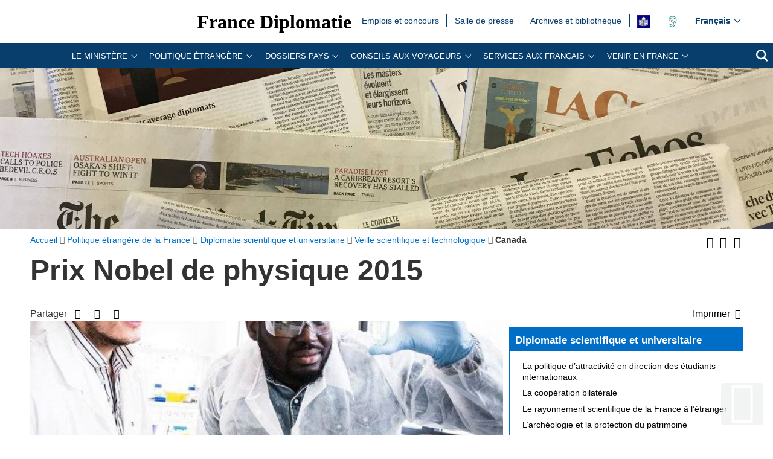

--- FILE ---
content_type: text/html; charset=utf-8
request_url: https://www.diplomatie.gouv.fr/fr/politique-etrangere-de-la-france/diplomatie-scientifique-et-universitaire/veille-scientifique-et-technologique/canada/article/prix-nobel-de-physique-2015
body_size: 20694
content:
<!DOCTYPE HTML>
<html class="page_article article_veille-scientifique composition_veille-scientifique ltr fr no-js" lang="fr" dir="ltr">
	<head><base href="https://www.diplomatie.gouv.fr/">
<script>/*<![CDATA[*/(function(H){H.className=H.className.replace(/\bno-js\b/,'js')})(document.documentElement);/*]]>*/</script>
<meta name="viewport" content="width=device-width, initial-scale=1.0">
<meta charset="utf-8">
<meta http-equiv="x-ua-compatible" content="ie=edge">
		<title>Prix Nobel de physique 2015 - Minist&egrave;re de l&rsquo;Europe et des Affaires &eacute;trang&egrave;res</title>
<link rel="canonical" href="https://www.diplomatie.gouv.fr/fr/politique-etrangere-de-la-france/diplomatie-scientifique-et-universitaire/veille-scientifique-et-technologique/canada/article/prix-nobel-de-physique-2015">
<meta name="keywords" content="Diplomate, Diplomates, Diplomatie, France, Quai d'orsay, Relations internationales, International, Crise, Centre de crise, Cellule de crise, Conflit international, Conflit, Conflits internationaux, Conflits, Interview, Ambassadeur, Ambassadeurs, Consul, Consuls, Consulat, Ambassade, Ambassades, Partir, conseils, voyage, voyager, risques, risque, &agrave; l'&eacute;tranger, &eacute;tranger, affaires &eacute;trang&egrave;res, affaires europ&eacute;ennes, sujets europ&eacute;ens, questions europ&eacute;ennes, Europe, Union europ&eacute;enne, UE, partenaires europ&eacute;ens, visa, visas, coop&eacute;ration, coop&eacute;ration internationale, coop&eacute;ration culturelle, coop&eacute;ration d&eacute;centralis&eacute;e, collectivit&eacute;s locales, d&eacute;veloppement, d&eacute;veloppement international, aide au d&eacute;veloppement, APD, images, vid&eacute;os, images de la France, monde, mondial, Partir &agrave; l'&eacute;tranger, &eacute;tudier &agrave; l'&eacute;tranger, passeport, s\'installer &agrave; l'&eacute;tranger, stage &agrave; l'&eacute;tranger, entreprises, d&eacute;fense, s&eacute;curit&eacute;, d&eacute;sarmement, criminalit&eacute;, diversit&eacute; culturelle, droits de l\'homme, nucl&eacute;aire, francophonie, ONG, ONU, terrorisme, PESC, PESD, union pour la m&eacute;diterran&eacute;e, gymnich, adoption internationale, scolarit&eacute; &agrave; l'&eacute;tranger, scolarisation &agrave; l'&eacute;tranger, photos de France, G&eacute;orgie, Iran, Irak, Afghanistan, Russie, Inde, Pakistan, Oss&eacute;tie, Abkhazie, Congo, Balkans, Bosnie, Cor&eacute;e, Djibouti, Israel, Arabie Saoudite, Liban, Syrie, Turquie, Colombie">
<meta name="author" content="Minist&egrave;re de l'Europe et des Affaires &eacute;trang&egrave;res">
<meta name="robots" content="INDEX, FOLLOW, NOARCHIVE">
<meta name="description" content=" Les Dr Arthur McDonald et Dr. Takaaki Kajita ont re&ccedil;u le prix Nobel de physique 2015 pour leurs contributions significatives dans le domaine de (&hellip;) ">
<meta name="application-name" content="France Diplomatie">
<meta property="fb:app_id" content="123141381158052">
<meta property="fb:page_id" content="75042608259">
<meta property="og:type" content="website">
<meta property="og:title" content="Prix Nobel de physique 2015">
<meta property="og:site_name" content="France Diplomatie - Minist&egrave;re de l'Europe et des Affaires &eacute;trang&egrave;res">
<meta property="og:description" content=" Les Dr Arthur McDonald et Dr. Takaaki Kajita ont re&ccedil;u le prix Nobel de physique 2015 pour leurs contributions significatives dans le domaine de (&hellip;) ">
<meta property="og:url" content="https://www.diplomatie.gouv.fr/fr/politique-etrangere-de-la-france/diplomatie-scientifique-et-universitaire/veille-scientifique-et-technologique/canada/article/prix-nobel-de-physique-2015">
<meta property="og:locale" content="fr_FR">
<meta property="og:image" content="https://www.diplomatie.gouv.fr/local/cache-vignettes/L800xH400/visuel_defaut_une_fd-44916.jpg?1702480405">
<meta property="og:image:height" content="400">
<meta property="og:image:width" content="800">
<meta property="og:image:type" content="image/jpeg">
<meta name="twitter:dnt" content="on">
<meta name="twitter:card" content="summary">
<meta name="twitter:site" content="@francediplo">
<meta name="twitter:creator" content="@francediplo">
<meta name="twitter:image" content="https://www.diplomatie.gouv.fr/local/cache-vignettes/L800xH400/visuel_defaut_une_fd-44916.jpg?1702480405">
<meta property="twitter:image:height" content="400">
<meta property="twitter:image:width" content="800">
<meta name="twitter:description" content=" Les Dr Arthur McDonald et Dr. Takaaki Kajita ont re&ccedil;u le prix Nobel de physique 2015 pour leurs contributions significatives dans le domaine de (&hellip;) ">
<meta name="HandheldFriendly" content="true">
<meta name="apple-mobile-web-app-capable" content="yes">
<link rel="apple-touch-icon" sizes="180x180" href="/plugins/fdiplo_themes/images/favicon/apple-touch-icon.png">
<link rel="icon" type="image/png" sizes="32x32" href="/plugins/fdiplo_themes/images/favicon/favicon-32x32.png">
<link rel="icon" type="image/png" sizes="16x16" href="/plugins/fdiplo_themes/images/favicon/favicon-16x16.png">
<link rel="manifest" href="/plugins/fdiplo_themes/images/favicon/site.webmanifest">
<link rel="mask-icon" href="plugins/fdiplo_themes/images/favicon/safari-pinned-tab.svg" color="#006ec7">
<link rel="icon" type="image/x-icon" href="/plugins/fdiplo_themes/images/favicon/favicon.ico">
<link rel="icon" href="/plugins/fdiplo_themes/images/favicon/marianne.svg">
<meta name="msapplication-TileColor" content="#da532c">
<meta name="theme-color" content="#006ec7">
<meta name="msapplication-config" content="/plugins/fdiplo_themes/images/favicon/browserconfig.xml">
<meta name="application-name" content="France Diplomatie">
<meta name="msapplication-tooltip" content="Tooltip">
<meta name="google-site-verification" content="gcOfmE7rsjNnbI3aH4cHrHkbckJ8yhdjNBk_wkHfeZU">
<link rel="stylesheet" href="local/cache-css/55f21a3b90f422cc90e39440ca450884.css?1732281372" type="text/css">	
		<!--
<link rel="stylesheet" href="plugins/fdiplo_themes/css/1024.css?1716997199" type="text/css" media="screen" />
	-->
<script type="text/javascript">var var_zajax_content='content';</script><script type="text/javascript">/* <![CDATA[ */
var box_settings = {tt_img:true,sel_g:"#documents_portfolio a[type='image/jpeg'],#documents_portfolio a[type='image/png'],#documents_portfolio a[type='image/gif']",sel_c:".mediabox, #securite .spip_documents a[type='image/jpeg'], #securite .spip_documents a[type='image/png'], #securite .spip_documents a[type='image/gif']",trans:"elastic",speed:"200",ssSpeed:"2500",maxW:"90%",maxH:"90%",minW:"400px",minH:"",opa:"0.9",str_ssStart:"Diaporama",str_ssStop:"Arr&ecirc;ter",str_cur:"{current}/{total}",str_prev:"Pr&eacute;c&eacute;dent",str_next:"Suivant",str_close:"Fermer",splash_url:""};
var box_settings_splash_width = "600px";
var box_settings_splash_height = "90%";
var box_settings_iframe = true;
/* ]]> */</script>
<script type="text/javascript" src="local/cache-js/1f1c1ef105a5eb8dd4b9f905f7f2b08c.js?1727699053"></script>
<script type="text/javascript">/* <![CDATA[ */
			var selecteur_chosen = "#main #formulaire_recherche_pays select, #formulaire_recherche_pays select:visible";
			var langue_chosen = {
				placeholder_text_single : "S&eacute;lectionnez une option",
				placeholder_text_multiple : "S&eacute;lectionnez une ou plusieurs options",
				no_results_text : "Aucun r&eacute;sultat"
			};
			var chosen_create_option = {
				create_option: function(term) {
					this.select_append_option( {value: "chosen_" + term, text: term} );
				},
				persistent_create_option: true,
				skip_no_results: true,
				create_option_text: "Cr&eacute;er "
			};
/* ]]> */</script>
	
	<!--[if lt IE 9]>
<script src="plugins/fdiplo_squelettes/javascript/html5shiv-printshiv.js"></script>
	<![endif]-->
	<!--[if lte IE 8]>
<link rel="stylesheet" href="plugins/fdiplo_themes/css/ie8.css?1716997199" type="text/css" />
	<![endif]-->

		
	
<!--seo_insere--></head>

 
	
<body data-country="fr" data-language="fr" class="article26068">

	<div id="skip">
		<ul>
			<li><a href="/fr/politique-etrangere-de-la-france/diplomatie-scientifique-et-universitaire/veille-scientifique-et-technologique/canada/article/prix-nobel-de-physique-2015#nav-main-menu">Aller au menu</a></li>
			<li><a href="/fr/politique-etrangere-de-la-france/diplomatie-scientifique-et-universitaire/veille-scientifique-et-technologique/canada/article/prix-nobel-de-physique-2015#openmobilebt">Aller au menu mobile</a></li>
			<li><a href="/fr/politique-etrangere-de-la-france/diplomatie-scientifique-et-universitaire/veille-scientifique-et-technologique/canada/article/prix-nobel-de-physique-2015#main">Aller au contenu</a></li>
		</ul>
		</div>

 
 <header role="banner" id="nav-main" class="maxSiteWidth">
    <div class="nav-main-logo">
		<a href="fr/" class="linktogo" type="rub home" title="Retour &agrave; l'accueil de France Diplomatie"><img src="plugins/fdiplo_bandeau/images/mae_logo_marianne_label_simple_fullsize_ltr.svg?1617282457" data-src-shrinked="plugins/fdiplo_bandeau/images/mae_logo_marianne_label_simple_shrinked.svg?1617282457" alt=""></a>
		<a class="nav-main-title" href="fr/">France Diplomatie</a>
		<button class="openmobilebt" id="openmobilebt" aria-controls="menumobilebt" aria-expanded="false">
			<span class="sr-only">Ouvrir le menu</span>
		</button>
	</div>
		<nav class="menumobilebt" id="menumobilebt" role="navigation" aria-label="Navigation principale (affichage mobile)">
			<div class="menumobilebt-content"></div>
		</nav>
		<ul class="nav-main-todeplace nav-main-list-top">
		<li class="menu-entree item">
			<a href="fr/emplois-stages-concours/">Emplois et concours<span class="sr-only">Emplois et concours</span></a>
		</li><li class="menu-entree item">
			<a href="fr/salle-de-presse/">Salle de  presse<span class="sr-only">Salle de  presse</span></a>
		</li><li class="menu-entree item">
			<a href="fr/archives-diplomatiques/">Archives et biblioth&egrave;que<span class="sr-only">Archives et biblioth&egrave;que</span></a>
		</li><li class="menu-entree item acceo">
			<a href="fr/mentions-legales/accessibilite/article/facile-a-lire-et-a-comprendre-falc-pour-une-communication-plus-accessible"><img class="spip_logo spip_logos" alt="" src="[data-uri]" title="FALC"><span class="sr-only">FALC</span></a>
		</li><li class="menu-entree item a11y acceo nav-main-todeplace nav-main-malentendant">
			<a href="fr/le-ministere-et-son-reseau/organisation-et-annuaires/adresses-du-ministere-de-l-europe-et-des-affaires-etrangeres-meae-a-paris-et-a/les-services-du-ministere-de-l-europe-et-des-affaires-etrangeres-accessibles/"><img class="" alt="" src="IMG/rubon62825.svg?1554119282" style="max-width: 10000px; max-height: 50px" title="Malentendants ? Sourds ? Contactez-nous avec ACCEO"><span class="sr-only">Malentendants&nbsp;? Sourds&nbsp;? Contactez-nous avec ACCEO</span></a>
</li></ul>
		<div class="nav-main-todeplace nav-main-languages">
			<div class="nav-main-languages-wrap">
				<label for="languages" class="sr-only">Choisissez votre langue</label>
				<select class="nav-main-languages-select" id="languages">
								<option lang="ar" dir="rtl" type="3" class="arabe" data-href="https://www.diplomatie.gouv.fr/ar/">
								&#1593;&#1585;&#1576;&#1610;
								</option>
								<option lang="de" dir="ltr" type="3" data-href="https://www.diplomatie.gouv.fr/de/">
								Deutsch
								</option>
								<option lang="en" dir="ltr" type="3" data-href="https://www.diplomatie.gouv.fr/en/">
								English
								</option>
								<option lang="es" dir="ltr" type="3" data-href="https://www.diplomatie.gouv.fr/es/">
								Espa&ntilde;ol
								</option>
								<option lang="fr" dir="ltr" type="3" class="selected" selected data-href="https://www.diplomatie.gouv.fr/fr/">
								Fran&ccedil;ais
								</option>
								<option lang="ru" dir="ltr" type="3" data-href="https://www.diplomatie.gouv.fr/ru/">
								&#1056;&#1091;&#1089;&#1089;&#1082;&#1080;&#1081;
								</option>
				</select>				
			</div>		
		</div>
	<div class="nav-main-todeplace nav-main-menuandsearch">
    <nav class="nav-main-menu" role="navigation" aria-label="navigation principale" id="nav-main-menu">
			<div id="accordion_1" class="js-accordion" data-accordion-multiselectable="none">
					<div class="js-accordion__panel" aria-hidden="true">
						<span class="js-accordion__header">Le minist&egrave;re</span>
						<div class="nav-main-menu-sblock">
							<button class="closemenudesktop" title="Fermer le menu 'Le minist&egrave;re'">
								<span class="sr-only">Fermer le menu 'Le minist&egrave;re'</span>
							</button>
							<div class="nav-main-menu-txt">
								<p class="nav-main-menu-title"><a href="fr/le-ministere-et-son-reseau/">Le minist&egrave;re</a></p>
						<ul class="nav-main-menu-list ">
		<li class="menu-entree item rub65619">
			<a href="fr/le-ministere-et-son-reseau/les-ministres-65619/">Les ministres</a>
		</li>
		<li class="menu-entree item rub62169">
			<a href="fr/le-ministere-et-son-reseau/missions-organisation/">Les missions du minist&egrave;re de l&rsquo;Europe et des Affaires &eacute;trang&egrave;res</a>
		</li>
		<li class="menu-entree item rub22525">
			<a href="fr/le-ministere-et-son-reseau/les-metiers-de-la-diplomatie/">Les m&eacute;tiers de la diplomatie</a>
		</li>
		<li class="menu-entree item rub64534">
			<a href="fr/le-ministere-et-son-reseau/la-diversite-au-ministere/">La diversit&eacute; au minist&egrave;re</a>
		</li>
		<li class="menu-entree item rub22440">
			<a href="fr/le-ministere-et-son-reseau/l-egalite-femmes-hommes-au-ministere/">L&rsquo;&eacute;galit&eacute; femmes - hommes au minist&egrave;re</a>
		</li>
		<li class="menu-entree item rub65298">
			<a href="fr/le-ministere-et-son-reseau/le-quai-d-orsay-s-engage-pour-la-jeunesse/">Le Quai d&rsquo;Orsay s&rsquo;engage pour la jeunesse</a>
		</li>
		<li class="menu-entree item rub64436">
			<a href="fr/le-ministere-et-son-reseau/plan-de-transformation-numerique-du-ministere/">Plan de transformation num&eacute;rique du minist&egrave;re</a>
		</li>
		<li class="menu-entree item rub66004">
			<a href="fr/le-ministere-et-son-reseau/l-academie-diplomatique-et-consulaire/">L&rsquo;Acad&eacute;mie diplomatique et consulaire</a>
		</li>
		<li class="menu-entree item rub61522">
			<a href="fr/le-ministere-et-son-reseau/le-centre-d-analyse-de-prevision-et-de-strategie/">Le Centre d&rsquo;analyse, de pr&eacute;vision et de strat&eacute;gie</a>
		</li>
		<li class="menu-entree item rub19143">
			<a href="fr/le-ministere-et-son-reseau/le-centre-de-crise-et-de-soutien/">Le Centre de crise et de soutien</a>
		</li>
		<li class="menu-entree item rub61662">
			<a href="fr/le-ministere-et-son-reseau/lanceurs-d-alerte/">Lanceurs d&rsquo;alerte</a>
		</li>
		<li class="menu-entree item rub3445">
			<a href="fr/le-ministere-et-son-reseau/privileges-et-immunites-diplomatiques-et-consulaires/">Privil&egrave;ges et immunit&eacute;s diplomatiques et consulaires</a>
		</li>
		<li class="menu-entree item rub21075">
			<a href="fr/le-ministere-et-son-reseau/les-operateurs-sous-la-tutelle-du-ministere/">Les op&eacute;rateurs sous la tutelle du minist&egrave;re</a>
		</li>
		<li class="menu-entree item rub3101">
			<a href="fr/le-ministere-et-son-reseau/organisation-et-annuaires/">Organisation et annuaires</a>
		</li>
		<li class="menu-entree item rub4525">
			<a href="fr/le-ministere-et-son-reseau/representations-etrangeres-en-france/">Repr&eacute;sentations &eacute;trang&egrave;res en France</a>
		</li>
		<li class="menu-entree item rub3887">
			<a href="fr/le-ministere-et-son-reseau/marches-publics/">March&eacute;s publics</a>
		</li>
		<li class="menu-entree item rub63300">
			<a href="fr/le-ministere-et-son-reseau/publications-63300/">Publications</a>
		</li>
		<li class="menu-entree item rub11561">
			<a href="fr/le-ministere-et-son-reseau/actualites-du-ministere/">Actualit&eacute;s du minist&egrave;re</a>
		</li>
		<li class="menu-entree item rub23908">
			<a href="fr/le-ministere-et-son-reseau/bulletin-officiel/">Bulletin officiel</a>
		</li>
						</ul>
												</div>
							<p class="linkseeall"><a href="fr/le-ministere-et-son-reseau/" class="btlinkbgbluetxtwhite" title="Acc&eacute;der &agrave; la rubrique 'Le minist&egrave;re'">Acc&eacute;der &agrave; la rubrique</a></p>
						</div>
					</div>
					<div class="js-accordion__panel" aria-hidden="true">
						<span class="js-accordion__header">Politique &eacute;trang&egrave;re</span>
						<div class="nav-main-menu-sblock">
							<button class="closemenudesktop" title="Fermer le menu 'Politique &eacute;trang&egrave;re'">
								<span class="sr-only">Fermer le menu 'Politique &eacute;trang&egrave;re'</span>
							</button>
							<div class="nav-main-menu-txt">
								<p class="nav-main-menu-title"><a href="fr/politique-etrangere-de-la-france/">Politique &eacute;trang&egrave;re</a></p>
						<ul class="nav-main-menu-list ">
		<li class="menu-entree item rub1054">
			<a href="fr/politique-etrangere-de-la-france/action-exterieure-des-collectivites-territoriales/">Action ext&eacute;rieure des collectivit&eacute;s territoriales</a>
		</li>
		<li class="menu-entree item rub1039">
			<a href="fr/politique-etrangere-de-la-france/action-humanitaire-d-urgence/">Action humanitaire d&rsquo;urgence</a>
		</li>
		<li class="menu-entree item rub2496">
			<a href="fr/politique-etrangere-de-la-france/climat-et-environnement/">Climat et environnement</a>
		</li>
		<li class="menu-entree item rub1060">
			<a href="fr/politique-etrangere-de-la-france/developpement/">D&eacute;veloppement </a>
		</li>
		<li class="menu-entree item rub21822">
			<a href="fr/politique-etrangere-de-la-france/diplomatie-culturelle/">Diplomatie culturelle</a>
		</li>
		<li class="menu-entree item rub901">
			<a href="fr/politique-etrangere-de-la-france/diplomatie-economique-et-commerce-exterieur/">Diplomatie &eacute;conomique et commerce ext&eacute;rieur</a>
		</li>
		<li class="menu-entree item rub63365">
			<a href="fr/politique-etrangere-de-la-france/diplomatie-feministe/">Diplomatie f&eacute;ministe</a>
		</li>
		<li class="menu-entree item rub22381">
			<a href="fr/politique-etrangere-de-la-france/diplomatie-numerique/">Diplomatie num&eacute;rique</a>
		</li>
		<li class="menu-entree item on active rub20149">
			<a href="fr/politique-etrangere-de-la-france/diplomatie-scientifique-et-universitaire/">Diplomatie scientifique et universitaire</a>
		</li>
		<li class="menu-entree item rub24863">
			<a href="fr/politique-etrangere-de-la-france/diplomatie-sportive/">Diplomatie sportive</a>
		</li>
		<li class="menu-entree item rub1048">
			<a href="fr/politique-etrangere-de-la-france/droits-de-l-homme/">Droits de l&rsquo;Homme</a>
		</li>
		<li class="menu-entree item rub828">
			<a href="fr/politique-etrangere-de-la-france/la-france-et-l-europe/">La France et l&rsquo;Europe</a>
		</li>
		<li class="menu-entree item rub64863">
			<a href="fr/politique-etrangere-de-la-france/sommets-et-enjeux-globaux/">Sommets et enjeux globaux</a>
		</li>
		<li class="menu-entree item rub1040">
			<a href="fr/politique-etrangere-de-la-france/francophonie-et-langue-francaise/">Francophonie et langue fran&ccedil;aise</a>
		</li>
		<li class="menu-entree item rub1037">
			<a href="fr/politique-etrangere-de-la-france/justice-internationale/">Justice internationale</a>
		</li>
		<li class="menu-entree item rub1032">
			<a href="fr/politique-etrangere-de-la-france/la-france-et-les-nations-unies/">La France et les Nations unies</a>
		</li>
		<li class="menu-entree item rub9035">
			<a href="fr/politique-etrangere-de-la-france/securite-desarmement-et-non-proliferation/">S&eacute;curit&eacute;, d&eacute;sarmement et non-prolif&eacute;ration</a>
		</li>
		<li class="menu-entree item rub1052">
			<a href="fr/politique-etrangere-de-la-france/societe-civile-et-volontariat/">Soci&eacute;t&eacute; civile et volontariat</a>
		</li>
		<li class="menu-entree item rub23170">
			<a href="fr/politique-etrangere-de-la-france/tourisme/">Tourisme</a>
		</li>
						</ul>
												</div>
							<p class="linkseeall"><a href="fr/politique-etrangere-de-la-france/" class="btlinkbgbluetxtwhite" title="Acc&eacute;der &agrave; la rubrique 'Politique &eacute;trang&egrave;re'">Acc&eacute;der &agrave; la rubrique</a></p>
						</div>
					</div>
					<div class="js-accordion__panel" aria-hidden="true">
						<span class="js-accordion__header">Dossiers pays</span>
						<div class="nav-main-menu-sblock">
							<button class="closemenudesktop" title="Fermer le menu 'Dossiers pays'">
								<span class="sr-only">Fermer le menu 'Dossiers pays'</span>
							</button>
							<div class="nav-main-menu-txt">
								<p class="nav-main-menu-title"><a href="fr/dossiers-pays/">Dossiers pays</a></p>
						<ul class="nav-main-menu-list ">
		<li class="menu-entree item">
			<a href="fr/dossiers-pays/afrique/">Afrique<span class="sr-only">Afrique</span></a>
							</li>
		<li class="menu-entree item">
			<a href="fr/dossiers-pays/afrique-du-nord-moyen-orient/">Afrique du nord / Moyen-Orient<span class="sr-only">Afrique du nord / Moyen-Orient</span></a>
							</li>
		<li class="menu-entree item">
			<a href="fr/dossiers-pays/ameriques/">Am&eacute;riques<span class="sr-only">Am&eacute;riques</span></a>
							</li>
		<li class="menu-entree item">
			<a href="fr/dossiers-pays/antarctique/">Antarctique<span class="sr-only">Antarctique</span></a>
							</li>
		<li class="menu-entree item">
			<a href="fr/dossiers-pays/arctique/">Arctique<span class="sr-only">Arctique</span></a>
							</li>
		<li class="menu-entree item">
			<a href="fr/dossiers-pays/asie-oceanie/">Asie - Oc&eacute;anie<span class="sr-only">Asie - Oc&eacute;anie</span></a>
							</li>
		<li class="menu-entree item">
			<a href="fr/dossiers-pays/europe/">Europe<span class="sr-only">Europe</span></a>
							</li>
		<li class="menu-entree item">
			<a href="fr/dossiers-pays/strategies-regionales/indopacifique/">Indopacifique<span class="sr-only">Indopacifique</span></a>
							</li>
		<li class="menu-entree item">
			<a href="fr/dossiers-pays/strategies-regionales/politique-mediterraneenne-de-la-france/">Politique m&eacute;diterran&eacute;enne de la France<span class="sr-only">Politique m&eacute;diterran&eacute;enne de la France</span></a>
							</li>
						</ul>
												</div>
							<p class="linkseeall"><a href="fr/dossiers-pays/" class="btlinkbgbluetxtwhite" title="Acc&eacute;der &agrave; la rubrique 'Dossiers pays'">Acc&eacute;der &agrave; la rubrique</a></p>
						</div>
					</div>
					<div class="js-accordion__panel" aria-hidden="true">
						<span class="js-accordion__header">Conseils aux Voyageurs</span>
						<div class="nav-main-menu-sblock">
							<button class="closemenudesktop" title="Fermer le menu 'Conseils aux Voyageurs'">
								<span class="sr-only">Fermer le menu 'Conseils aux Voyageurs'</span>
							</button>
							<div class="nav-main-menu-txt">
								<p class="nav-main-menu-title"><a href="fr/conseils-aux-voyageurs/">Conseils aux Voyageurs</a></p>
						<ul class="nav-main-menu-list ">
		<li class="menu-entree item rub12191">
			<a href="fr/conseils-aux-voyageurs/conseils-par-pays-destination/">Conseils par pays/destination</a>
		</li>
		<li class="menu-entree item rub22508">
			<a href="fr/conseils-aux-voyageurs/dernieres-minutes/">Derni&egrave;res minutes</a>
		</li>
		<li class="menu-entree item rub20973">
			<a href="fr/conseils-aux-voyageurs/informations-pratiques/">Informations pratiques</a>
		</li>
		<li class="menu-entree item rub18761">
			<a href="fr/conseils-aux-voyageurs/foire-aux-questions/">Foire aux questions</a>
		</li>
						</ul>
												</div>
							<p class="linkseeall"><a href="fr/conseils-aux-voyageurs/" class="btlinkbgbluetxtwhite" title="Acc&eacute;der &agrave; la rubrique 'Conseils aux Voyageurs'">Acc&eacute;der &agrave; la rubrique</a></p>
						</div>
					</div>
					<div class="js-accordion__panel" aria-hidden="true">
						<span class="js-accordion__header">Services aux Fran&ccedil;ais</span>
						<div class="nav-main-menu-sblock">
							<button class="closemenudesktop" title="Fermer le menu 'Services aux Fran&ccedil;ais'">
								<span class="sr-only">Fermer le menu 'Services aux Fran&ccedil;ais'</span>
							</button>
							<div class="nav-main-menu-txt">
								<p class="nav-main-menu-title"><a href="fr/services-aux-francais/">Services aux Fran&ccedil;ais</a></p>
						<ul class="nav-main-menu-list ">
		<li class="menu-entree item rub22367">
			<a href="fr/services-aux-francais/preparer-son-expatriation/">Pr&eacute;parer son expatriation</a>
		</li>
		<li class="menu-entree item rub23834">
			<a href="fr/services-aux-francais/s-inscrire-au-registre-des-francais-etablis-hors-de-france/">S&rsquo;inscrire au registre des Fran&ccedil;ais &eacute;tablis hors de France</a>
		</li>
		<li class="menu-entree item rub63306">
			<a href="fr/services-aux-francais/ce-que-le-consulat-peut-faire-pour-vous/">Ce que le consulat peut faire pour vous</a>
		</li>
		<li class="menu-entree item rub23836">
			<a href="fr/services-aux-francais/documents-officiels-a-l-etranger/">Documents officiels &agrave; l&rsquo;&eacute;tranger</a>
		</li>
		<li class="menu-entree item rub1499">
			<a href="fr/services-aux-francais/legalisation-1499/">L&eacute;galisation</a>
		</li>
		<li class="menu-entree item rub23835">
			<a href="fr/services-aux-francais/etat-civil-et-nationalite-francaise/">&Eacute;tat civil et nationalit&eacute; fran&ccedil;aise</a>
		</li>
		<li class="menu-entree item rub63294">
			<a href="fr/services-aux-francais/adopter-a-l-etranger-63294/">Adopter &agrave; l&rsquo;&eacute;tranger</a>
		</li>
		<li class="menu-entree item rub23838">
			<a href="fr/services-aux-francais/elections-a-l-etranger/">&Eacute;lections &agrave; l&rsquo;&eacute;tranger</a>
		</li>
		<li class="menu-entree item rub3104">
			<a href="fr/services-aux-francais/conseils-aux-familles/">Conseils aux familles</a>
		</li>
		<li class="menu-entree item rub22437">
			<a href="fr/services-aux-francais/comment-reagir-en-cas-d-imprevu-a-l-etranger/">Comment r&eacute;agir en cas d&rsquo;impr&eacute;vu &agrave; l&rsquo;&eacute;tranger&nbsp;?</a>
		</li>
		<li class="menu-entree item rub22054">
			<a href="fr/services-aux-francais/preparer-son-retour-en-france/">Pr&eacute;parer son retour en France</a>
		</li>
		<li class="menu-entree item rub5304">
			<a href="fr/services-aux-francais/notariat/">Notariat</a>
		</li>
		<li class="menu-entree item rub63307">
			<a href="fr/services-aux-francais/l-action-consulaire-missions-chiffres-cles/">L&rsquo;action consulaire&nbsp;: missions, chiffres-cl&eacute;s</a>
		</li>
		<li class="menu-entree item rub65218">
			<a href="fr/services-aux-francais/rapport-du-gouvernement-sur-la-situation-des-francais-etablis-hors-de-france/">Rapport du Gouvernement sur la situation des Fran&ccedil;ais &eacute;tablis hors de France</a>
		</li>
		<li class="menu-entree item rub62583">
			<a href="fr/services-aux-francais/brexit-en-pratique/">Brexit en pratique</a>
		</li>
						</ul>
												</div>
							<p class="linkseeall"><a href="fr/services-aux-francais/" class="btlinkbgbluetxtwhite" title="Acc&eacute;der &agrave; la rubrique 'Services aux Fran&ccedil;ais'">Acc&eacute;der &agrave; la rubrique</a></p>
						</div>
					</div>
					<div class="js-accordion__panel" aria-hidden="true">
						<span class="js-accordion__header">Venir en France</span>
						<div class="nav-main-menu-sblock">
							<button class="closemenudesktop" title="Fermer le menu 'Venir en France'">
								<span class="sr-only">Fermer le menu 'Venir en France'</span>
							</button>
							<div class="nav-main-menu-txt">
								<p class="nav-main-menu-title"><a href="fr/venir-en-france/">Venir en France</a></p>
						<ul class="nav-main-menu-list ">
		<li class="menu-entree item rub62828">
			<a href="fr/venir-en-france/demander-un-visa-pour-la-france/">Demander un visa pour la France </a>
		</li>
		<li class="menu-entree item rub63245">
			<a href="fr/venir-en-france/visiter-la-france/">Visiter la France</a>
		</li>
		<li class="menu-entree item rub12794">
			<a href="fr/venir-en-france/etudier-en-france/">&Eacute;tudier en France</a>
		</li>
		<li class="menu-entree item rub62829">
			<a href="fr/venir-en-france/entreprendre-et-investir-en-france/">Entreprendre et investir en France </a>
		</li>
		<li class="menu-entree item rub65446">
			<a href="fr/venir-en-france/l-entree-dans-l-espace-schengen-la-future-mise-en-place-des-systemes-ees-et/">L&rsquo;entr&eacute;e dans l&rsquo;espace Schengen&nbsp;: la future mise en place des syst&egrave;mes EES et ETIAS</a>
		</li>
						</ul>
												</div>
							<p class="linkseeall"><a href="fr/venir-en-france/" class="btlinkbgbluetxtwhite" title="Acc&eacute;der &agrave; la rubrique 'Venir en France'">Acc&eacute;der &agrave; la rubrique</a></p>
						</div>
					</div>
			</div>
		</nav>
		<p class="nav-main-search">
			<a href="/?page=recherche&amp;lang=fr">
				<span class="sr-only">Recherche</span>
				<svg aria-hidden="true" focusable="false" xmlns="http://www.w3.org/2000/svg" width="24" height="24" viewbox="0 0 24 24" class="svg-search">
					<path class="st0" d="M23.809 21.646l-6.205-6.205c1.167-1.605 1.857-3.579 1.857-5.711 0-5.365-4.365-9.73-9.731-9.73-5.365 0-9.73 4.365-9.73 9.73 0 5.366 4.365 9.73 9.73 9.73 2.034 0 3.923-.627 5.487-1.698l6.238 6.238 2.354-2.354zm-20.955-11.916c0-3.792 3.085-6.877 6.877-6.877s6.877 3.085 6.877 6.877-3.085 6.877-6.877 6.877c-3.793 0-6.877-3.085-6.877-6.877z"></path>
				</svg>
			</a>
		</p>
	</div>
	</header>
 
 
	<main role="main" id="main" class="maxSiteWidth">
			
			<div class="logo_top">	
<img src="local/cache-vignettes/L400xH84/bandeau-revue_presse_cle0d113c-427df.jpg?1580212509" srcset="local/cache-vignettes/L400xH84/bandeau-revue_presse_cle0d113c-427df.jpg?1580212509 400w, local/cache-vignettes/L800xH167/bandeau-revue_presse_cle0d113c-582c2.jpg?1580212509 800w, local/cache-vignettes/L1600xH334/bandeau-revue_presse_cle0d113c-8e8bc.jpg?1580212509 1600w" sizes="100vw" alt="">
</div>			
		<div class="container">
			<div class="miettes base_element" id="contenu"><div class="grid">
	<nav id="filariane" class="titrechemin three-quarters" role="navigation" aria-label="position dans le site">
		<ol itemscope itemtype="http://schema.org/BreadcrumbList"> 
			<li itemprop="itemListElement" itemscope itemtype="http://schema.org/ListItem">
				<a href="fr/" itemscope itemtype="http://schema.org/Thing" itemprop="item" id="item-0">
					<span itemprop="name">Accueil</span>
				</a><meta itemprop="position" content="1">
			</li><li itemprop="itemListElement" itemscope itemtype="http://schema.org/ListItem">
					<a id="item-1" href="fr/politique-etrangere-de-la-france/" itemscope itemtype="http://schema.org/Thing" itemprop="item">
						<span itemprop="name">Politique &eacute;trang&egrave;re de la France</span></a>
					<meta itemprop="position" content="2">
			</li><li itemprop="itemListElement" itemscope itemtype="http://schema.org/ListItem">
					<a id="item-2" href="fr/politique-etrangere-de-la-france/diplomatie-scientifique-et-universitaire/" itemscope itemtype="http://schema.org/Thing" itemprop="item">
						<span itemprop="name">Diplomatie scientifique et universitaire</span></a>
					<meta itemprop="position" content="3">
			</li><li itemprop="itemListElement" itemscope itemtype="http://schema.org/ListItem">
					<a id="item-3" href="fr/politique-etrangere-de-la-france/diplomatie-scientifique-et-universitaire/veille-scientifique-et-technologique/" itemscope itemtype="http://schema.org/Thing" itemprop="item">
						<span itemprop="name">Veille scientifique et technologique</span></a>
					<meta itemprop="position" content="4">
			</li><li itemprop="itemListElement" itemscope itemtype="http://schema.org/ListItem">
				<strong class="on">
						<span itemprop="name">Canada</span></strong>
					<meta itemprop="position" content="5">
			</li>
		</ol>
	</nav>
		<div class="taille_police">
			<ul>
				<li>
					<button title="Augmenter la taille de la police" class="fa fa-fontincrease"><span class="hidden">Augmenter la taille de la police</span></button>
				</li>
				<li>
					<button title="R&eacute;duire la taille de la police" class="fa fa-fontreduce"><span class="hidden">R&eacute;duire la taille de la police</span></button>					
				</li>
				<li>
					<a href="spip.php?page=backend&amp;id_rubrique=24000" title="Ajouter notre fil RSS"><i class="fa fa-rss" aria-hidden="true"></i> <span class="hidden">Ajouter notre fil RSS</span></a>
				</li>
			</ul>
		</div>
	</div>
</div>			<div class="base_element">
				<article itemscope itemtype="http://schema.org/Article">
					<header>
	<h1>Prix Nobel de physique 2015</h1> 
	<section class="partage">
	<span>Partager</span>
	<ul>
		<li>
			<a href="https://twitter.com/share?text=Prix%20Nobel%20de%20physique%202015&amp;url=https://www.diplomatie.gouv.fr/fr/politique-etrangere-de-la-france/diplomatie-scientifique-et-universitaire/veille-scientifique-et-technologique/canada/article/prix-nobel-de-physique-2015" class="fa fa-twitter" title="Partager sur Twitter (nouvelle fen&ecirc;tre)" data-print="twitter"> <span class="hidden">Partager sur Twitter</span> </a>
		</li>
		<li>
			<a href="https://www.facebook.com/dialog/feed?app_id=123141381158052&amp;link=https%3A%2F%2Fwww.diplomatie.gouv.fr%2Ffr%2Fpolitique-etrangere-de-la-france%2Fdiplomatie-scientifique-et-universitaire%2Fveille-scientifique-et-technologique%2Fcanada%2Farticle%2Fprix-nobel-de-physique-2015&amp;picture=https%3A%2F%2Fwww.diplomatie.gouv.fr%2Fplugins%2Ffdiplo_themes%2Fimages%2FFB_FD_defaut_article.jpg&amp;name=Prix%20Nobel%20de%20physique%202015&amp;description=%20%0A%0ALes%20Dr%20Arthur%20McDonald%20et%20Dr.%20Takaaki%20Kajita%20ont%20re%C3%A7u%20le%20prix%20Nobel%20de%20physique%202015%20pour%20leurs%20contributions%20significatives%20dans%20le%20domaine%20de%20%28%26hellip%3B%29%20&amp;redirect_uri=https%3A%2F%2Fwww.diplomatie.gouv.fr%2Ffr%2Fpolitique-etrangere-de-la-france%2Fdiplomatie-scientifique-et-universitaire%2Fveille-scientifique-et-technologique%2Fcanada%2Farticle%2Fprix-nobel-de-physique-2015" class="fa fa-facebook" title="Partager sur Facebook (nouvelle fen&ecirc;tre)" data-print="facebook"><span class="hidden">Partager sur Facebook</span></a>
		</li>
		<li>
			<a href="https://www.linkedin.com/shareArticle?url=https%3A%2F%2Fwww.diplomatie.gouv.fr%2Ffr%2Fpolitique-etrangere-de-la-france%2Fdiplomatie-scientifique-et-universitaire%2Fveille-scientifique-et-technologique%2Fcanada%2Farticle%2Fprix-nobel-de-physique-2015&amp;title=Prix%20Nobel%20de%20physique%202015&amp;summary=%20%0A%0ALes%20Dr%20Arthur%20McDonald%20et%20Dr.%20Takaaki%20Kajita%20ont%20re%C3%A7u%20le%20prix%20Nobel%20de%20physique%202015%20pour%20leurs%20contributions%20significatives%20dans%20le%20domaine%20de%20%28%26hellip%3B%29%20&amp;source=Minist%C3%A8re%20de%20l%E2%80%99Europe%20et%20des%20Affaires%20%C3%A9trang%C3%A8res" class="fa fa-linkedin" title="Partager sur Linkedin (nouvelle fen&ecirc;tre)" data-print="linkedin"><span class="hidden">Partager sur Linkedin</span> </a>
		</li> 
		<li class="article_imprimante large">
			<button class="fa fa-print"><span class="lancer_impression">Imprimer</span></button>
		</li>
	</ul>
</section>
</header>					<div class="grid-3-small-1 has-gutter"> 
						<div class="two-thirds" id="milieu">
							<div class="milieu mbm">
								<div class="cadre_gris cadre_wrapper">
	<img class="spip_logos spip_logos_veille-scientifique" alt="Canada" src="local/cache-gd2/99/449bc06101f2f48c101aaecfe1f8cd.jpg?1567782639">
</div>
<div class="texte">
	<p> 
		<span class="typologie"><a href="fr/politique-etrangere-de-la-france/diplomatie-scientifique-et-universitaire/veille-scientifique-et-technologique/canada/?typologie=actualite" class="veille_typologie ajax">Actualit&eacute;</a></span><br>
		<span class="nompays_rub_article">
			<a href="fr/politique-etrangere-de-la-france/diplomatie-scientifique-et-universitaire/veille-scientifique-et-technologique/canada/">Canada</a>
		</span>
		<span class="pipe">|</span>
		<span class="mots_cles_domaine_thematique">
			<a href="fr/politique-etrangere-de-la-france/diplomatie-scientifique-et-universitaire/veille-scientifique-et-technologique/canada/?id_mot=388" class="veille_thematique ajax">Science de la mati&egrave;re&nbsp;: mat&eacute;riaux, physique, chimie, optique</a>
		</span>
		<br>
		<span class="date_veille">25 novembre 2015</span>
	</p>
	<div class="chapo"><p>Les Dr Arthur McDonald et Dr. Takaaki Kajita ont re&ccedil;u le prix Nobel de physique 2015 pour leurs contributions significatives dans le domaine de l&rsquo;astrophysique des particules. Leurs exp&eacute;riences ont permis de mettre en &eacute;vidence la masse non nulle des neutrinos, conclusion cruciale pour la compr&eacute;hension de l&rsquo;univers.</p></div>
	<div class="texte"><p>Le Professeur &eacute;m&eacute;rite Arthur McDonald de l&rsquo;Universit&eacute; de Queen (physique, g&eacute;nie physique et astronomie) est le co-r&eacute;cipiendaire du prix de Nobel de physique 2015, avec le Professeur Takaaki Kajita de l&rsquo;Universit&eacute; de Tokyo. Ils sont r&eacute;compens&eacute;s pour leurs contributions fondamentales aux exp&eacute;riences ayant permis de d&eacute;montrer que les neutrinos pouvaient changer d&rsquo;identit&eacute;.</p>
<p>&laquo;&nbsp;Je suis vraiment honor&eacute; de recevoir ce prix Nobel de physique. Cette distinction repr&eacute;sente l&rsquo;aboutissement d&rsquo;un dur travail et la contribution des coll&egrave;gues canadiens et internationaux avec lesquels j&rsquo;ai collabor&eacute; durant ma carri&egrave;re&nbsp;&raquo;.</p>
<p>Ce fut un jour m&eacute;morable non seulement pour le Dr. McDonald mais aussi pour l&rsquo;universit&eacute; de Queen. Daniel Woolf, Directeur et Vice-Recteur de l&rsquo;universit&eacute; a f&eacute;licit&eacute; le Dr. McDonald pour ses r&eacute;sultats&nbsp;: &laquo;&nbsp;Les contributions scientifiques du Dr. McDonald ont permis d&rsquo;am&eacute;liorer notre compr&eacute;hension de l&rsquo;univers, et &eacute;galement d&rsquo;orienter l&rsquo;&eacute;tude de la physique et de l&rsquo;astronomie vers de nouvelles directions. Sa vision innovante a fait du Canada le leader mondial dans le domaine de l&rsquo;astrophysique des particules et ouvert la voie &agrave; des collaborations internationales fructueuses.&nbsp;&raquo;</p>
<p>L&rsquo;Acad&eacute;mie Royale des Sciences de Su&egrave;de a ajout&eacute; dans son annonce que ces constatations r&eacute;solvaient un puzzle avec lequel les physiciens se d&eacute;battaient depuis des d&eacute;cennies.</p>
<p>Les recherches du Dr. McDonald se d&eacute;roulent au Sudbury Neutrino Observatory (SNO), une infrastructure collaborative situ&eacute;e &agrave; 2 km sous terre dans une mine de nickel active. L&rsquo;exp&eacute;rience a d&eacute;montr&eacute; que les neutrinos provenant du soleil ne disparaissaient pas durant leur trajet vers la terre et &eacute;taient captur&eacute;s sous une nouvelle forme en arrivant au SNO.</p>
<p>De son c&ocirc;t&eacute;, le Dr. Kajita a d&eacute;couvert que les neutrinos de l&rsquo;atmosph&egrave;re se trouvaient sous deux formes diff&eacute;rentes durant leur voyage vers le d&eacute;tecteur &laquo;&nbsp;Super-Kaiokande&nbsp;&raquo; au Japon.</p>
<p>Cette &laquo;&nbsp;m&eacute;tamorphose&nbsp;&raquo; implique que les neutrinos poss&egrave;dent une masse.<br class="autobr">
Selon le comit&eacute; Nobel, cette d&eacute;couverte a chang&eacute; &laquo;&nbsp;notre compr&eacute;hension la plus pouss&eacute;e du fonctionnement de la mati&egrave;re et peut s&rsquo;av&eacute;rer cruciale pour notre vision de l&rsquo;univers&nbsp;&raquo;.</p>
<p>Le Dr. McDonald poss&egrave;de un PhD du California Institute of Technology. Il est arriv&eacute; &agrave; l&rsquo;universit&eacute; de Queen en 1989 pour la premi&egrave;re Chaire &laquo;&nbsp;Gordon et Patricia Gray&nbsp;&raquo; en astrophysique des particules et a &eacute;t&eacute; directeur du SNO, connu sous le nom de SNOLAB. Il est professeur &eacute;m&eacute;rite depuis 2013.</p>
<p>Le Dr. McDonald a re&ccedil;u de nombreuses r&eacute;compenses pour ses recherches. Il a &eacute;t&eacute; &eacute;lu membre de la Soci&eacute;t&eacute; Royale du Royaume Uni et du Commonwealth en 2009. En 2003, il a re&ccedil;u la m&eacute;daille d&rsquo;or Gerhard Herzberg en sciences et en g&eacute;nie du Canada, la plus haute distinction du Conseil pour la recherche en sciences naturelles et en g&eacute;nie du Canada. En 2010, il a re&ccedil;u le prix Killam en sciences naturelles, la m&eacute;daille Henry Marshall Tory en 2011 de la part de la Soci&eacute;t&eacute; Royale du Canada, la plus importante r&eacute;compense pour des d&eacute;couvertes scientifiques. Enfin, la division HEP de la soci&eacute;t&eacute; europ&eacute;enne de physique lui a d&eacute;cern&eacute; le prix Guiseppe et Vanna Cocconi pour l&rsquo;astrophysique des particules en 2013.</p>
<p><strong>Source&nbsp;:</strong><br class="autobr">
Nouvelles de l&rsquo;universit&eacute; de Queen, 06 Octobre 2015<br class="autobr">
<a href="http://www.queensu.ca/gazette/stories/queens-professor-emeritus-wins-nobel-prize" class="spip_url spip_out auto" rel="nofollow external">http://www.queensu.ca/gazette/stories/queens-professor-emeritus-wins-nobel-prize</a></p>
<p><strong>R&eacute;dacteur&nbsp;:</strong><br class="autobr">
Sophie DECAMPS &ndash; Charg&eacute;e de Mission pour la Science et la Technologie &agrave; Toronto &ndash; sophie.decamps[a]diplomatie.gouv.fr</p></div>
	<div class="clearfix"></div>
</div>							</div>
													</div>
					<div class="ajaxbloc" data-ajax-env="IVjHAb+9dDTa5M2PUYBmAfgeMIYgjr5qBnRBNbhAbxjAs36VWQD47s1B6EwTnMmc/VQenLTvNbv8J8oRjWO5+qpA7Ewfge2YR/F11P2wI4wSEWrk4r93xageJV1QD0F85ZNzVacpxtHngm6RtTr3aZUok9ONDZE2klk2TF44hIoZfpBcYEtibS88Z/770Sz2o6vzECImgpJQqZtHy/lujQ/wszoD2FDy1k8mxWIC/qcfFKq0PrUDLsgaRxfMoEqVaGF9T8hU0YUeJs1JgWW3E4w6XZBSIDbw5n/JRHPo1LDNrDtSjON3V9iflY/UM/713d6XNIZSMUyKjH+huJU=" data-origin="/fr/politique-etrangere-de-la-france/diplomatie-scientifique-et-universitaire/veille-scientifique-et-technologique/canada/article/prix-nobel-de-physique-2015">
<aside id="navigation" class="navigation">
					<div class="ajaxbloc" data-ajax-env="IZlFAf69dIzgcEvjTfXgSwYK8BG9GQ0fYts9XPRlpnB/x6cyCtL2KlFQfQtgHjKqjcbtWHU1WXxKbh++XoaWOnAN9yqPq3rjZbKH7RwRtaDEVq4t7VV9j/teJLcKZS2Nd8D9KrkwPvuIFLELgzPAB5PwgBURCDnq/nOSS54gQLtSKD3XYYJB0M9O3u43eYuHTUZGXckOqWbpCbcbxPt1ZWB3X8lJbjtrBegSmBWsH9c4umnwJQAyQWFsukrbZZcDWlfxwHB2X80K2JgQ5OFQATcVwmds9q50e+exPOIXIGQ8loqehNDzWwEkI9kA4F/7VQmgTlZ3SyjrCeR/iCT9FPbT/NQZm6mDUP1DpEGI66TQAchFz1AeIJQPc4Wd4RrJ" data-origin="/fr/politique-etrangere-de-la-france/diplomatie-scientifique-et-universitaire/veille-scientifique-et-technologique/canada/article/prix-nobel-de-physique-2015">
<nav id="colonne_droite" class="colonne_droite" role="navigation" aria-label="Liste des contenus - Diplomatie scientifique et universitaire">
	<ul class="rang1">
		<li class="premier_rubrique">
			<a href="fr/politique-etrangere-de-la-france/diplomatie-scientifique-et-universitaire/" class="premier">Diplomatie scientifique et universitaire</a>
			<ul class="rang2">
					<li><a href="fr/politique-etrangere-de-la-france/diplomatie-scientifique-et-universitaire/la-politique-d-attractivite-en-direction-des-etudiants-internationaux/">La politique d&rsquo;attractivit&eacute; en direction des &eacute;tudiants internationaux</a>
				</li>
					<li><a href="fr/politique-etrangere-de-la-france/diplomatie-scientifique-et-universitaire/la-cooperation-bilaterale/">La coop&eacute;ration bilat&eacute;rale</a>
				</li>
					<li><a href="fr/politique-etrangere-de-la-france/diplomatie-scientifique-et-universitaire/le-rayonnement-scientifique-de-la-france-a-l-etranger/">Le rayonnement scientifique de la France &agrave; l&rsquo;&eacute;tranger</a>
				</li>
					<li><a href="fr/politique-etrangere-de-la-france/diplomatie-scientifique-et-universitaire/l-archeologie-et-la-protection-du-patrimoine/">L&rsquo;arch&eacute;ologie et la protection du patrimoine</a>
				</li>
					<li><a href="fr/politique-etrangere-de-la-france/diplomatie-scientifique-et-universitaire/cooperation-dans-le-domaine-spatial/">Coop&eacute;ration dans le domaine spatial</a>
				</li>
					<li class="hierarchie"><a href="fr/politique-etrangere-de-la-france/diplomatie-scientifique-et-universitaire/veille-scientifique-et-technologique/">Veille scientifique et technologique</a>
					<ul class="rang3">
							<li><a href="fr/politique-etrangere-de-la-france/diplomatie-scientifique-et-universitaire/veille-scientifique-et-technologique/allemagne/">Allemagne</a>
						</li>
							<li><a href="fr/politique-etrangere-de-la-france/diplomatie-scientifique-et-universitaire/veille-scientifique-et-technologique/argentine/">Argentine</a>
						</li>
							<li><a href="fr/politique-etrangere-de-la-france/diplomatie-scientifique-et-universitaire/veille-scientifique-et-technologique/australie/">Australie</a>
						</li>
							<li><a href="fr/politique-etrangere-de-la-france/diplomatie-scientifique-et-universitaire/veille-scientifique-et-technologique/autriche/">Autriche</a>
						</li>
							<li><a href="fr/politique-etrangere-de-la-france/diplomatie-scientifique-et-universitaire/veille-scientifique-et-technologique/bresil/">Br&eacute;sil</a>
						</li>
							<li class="hierarchie"><a href="fr/politique-etrangere-de-la-france/diplomatie-scientifique-et-universitaire/veille-scientifique-et-technologique/canada/">Canada</a>
						</li>
							<li><a href="fr/politique-etrangere-de-la-france/diplomatie-scientifique-et-universitaire/veille-scientifique-et-technologique/chine/">Chine</a>
						</li>
							<li><a href="fr/politique-etrangere-de-la-france/diplomatie-scientifique-et-universitaire/veille-scientifique-et-technologique/hong-kong/">Hong Kong</a>
						</li>
							<li><a href="fr/politique-etrangere-de-la-france/diplomatie-scientifique-et-universitaire/veille-scientifique-et-technologique/israel/">Isra&euml;l</a>
						</li>
							<li><a href="fr/politique-etrangere-de-la-france/diplomatie-scientifique-et-universitaire/veille-scientifique-et-technologique/japon/">Japon</a>
						</li>
							<li><a href="fr/politique-etrangere-de-la-france/diplomatie-scientifique-et-universitaire/veille-scientifique-et-technologique/norvege/">Norv&egrave;ge</a>
						</li>
							<li><a href="fr/politique-etrangere-de-la-france/diplomatie-scientifique-et-universitaire/veille-scientifique-et-technologique/pologne/">Pologne</a>
						</li>
							<li><a href="fr/politique-etrangere-de-la-france/diplomatie-scientifique-et-universitaire/veille-scientifique-et-technologique/portugal/">Portugal</a>
						</li>
							<li><a href="fr/politique-etrangere-de-la-france/diplomatie-scientifique-et-universitaire/veille-scientifique-et-technologique/royaume-uni/">Royaume-Uni</a>
						</li>
							<li><a href="fr/politique-etrangere-de-la-france/diplomatie-scientifique-et-universitaire/veille-scientifique-et-technologique/russie/">Russie</a>
						</li>
							<li><a href="fr/politique-etrangere-de-la-france/diplomatie-scientifique-et-universitaire/veille-scientifique-et-technologique/slovaquie/">Slovaquie</a>
						</li>
							<li><a href="fr/politique-etrangere-de-la-france/diplomatie-scientifique-et-universitaire/veille-scientifique-et-technologique/suede/">Su&egrave;de</a>
						</li>
							<li><a href="fr/politique-etrangere-de-la-france/diplomatie-scientifique-et-universitaire/veille-scientifique-et-technologique/taiwan/">Ta&iuml;wan</a>
						</li>
							<li><a href="fr/politique-etrangere-de-la-france/diplomatie-scientifique-et-universitaire/veille-scientifique-et-technologique/thailande/">Tha&iuml;lande</a>
						</li>
					</ul>
				</li>
					<li><a href="fr/politique-etrangere-de-la-france/diplomatie-scientifique-et-universitaire/actualites-et-evenements-de-la-diplomatie-scientifique-et-universitaire/">Actualit&eacute;s et &eacute;v&egrave;nements de la diplomatie scientifique et universitaire</a> 
				</li>
			</ul>
		</li>
	</ul>
</nav></div>					
	<div class="pictosveille-scientifique">
	<a href="spip.php?page=inscription_bulletin_veille&amp;id_rubrique=24000" rel="nofollow" target="_blank" onclick="if (jQuery.modalbox) {jQuery.modalbox('spip.php?page=inscription_bulletin_veille&amp;url=%2Ffr%2Fpolitique-etrangere-de-la-france%2Fdiplomatie-scientifique-et-universitaire%2Fveille-scientifique-et-technologique%2Fcanada%2Farticle%2Fprix-nobel-de-physique-2015&amp;id_rubrique=24000&amp;var_zajax=content');return false;}">
		<img src="plugins/fdiplo_themes/images/veille_technologique/bulletin_de_veille_inscription.jpg" alt="inscription bulletin de veille" width="316" height="80">
	</a>
</div>
</aside></div>					
					</div>
				</article>
			</div>
		</div>
	</main>
	

<footer role="contentinfo" id="footer" class="maxSiteWidth">
		<div class="footer-haut">
			<p>Suivre le minist&egrave;re sur les r&eacute;seaux sociaux</p>
			<ul class="menu_social_fr">
				<li><a href="https://www.twitter.com/francediplo" rel="noopener" target="_blank" title="Notre page Twitter (nouvelle fen&ecirc;tre)" class="ri-twitter-x-line"><span class="sr-only">Notre page Twitter  - (nouvelle fen&ecirc;tre)</span></a></li>
				<li><a href="https://www.facebook.com/france.diplomatie" rel="noopener" target="_blank" title="Notre page Facebook (nouvelle fen&ecirc;tre)" class="ri-facebook-line"><span class="sr-only">Notre page Facebook  - (nouvelle fen&ecirc;tre)</span></a></li>
				<li><a href="https://www.threads.net/@francediplo" rel="noopener" target="_blank" title="Notre page Threads (nouvelle fen&ecirc;tre)" class="ri-threads-line"><span class="sr-only">Notre page Threads  - (nouvelle fen&ecirc;tre)</span></a></li>
				<li><a href="https://www.instagram.com/francediplo/?hl=fr" rel="noopener" target="_blank" title="Notre page Instagram (nouvelle fen&ecirc;tre)" class="ri-instagram-line"><span class="sr-only">Notre page Instagram  - (nouvelle fen&ecirc;tre)</span></a></li>
				<li><a href="http://www.youtube.com/francediplotv" rel="noopener" target="_blank" title="Notre page Youtube (nouvelle fen&ecirc;tre)" class="ri-youtube-line"><span class="sr-only">Notre page Youtube  - (nouvelle fen&ecirc;tre)</span></a></li>
				<li><a href="https://www.flickr.com/photos/francediplomatie/albums" rel="noopener" target="_blank" title="Notre page Flickr (nouvelle fen&ecirc;tre)" class="ri-flickr-line"><span class="sr-only">Notre page Flickr  - (nouvelle fen&ecirc;tre)</span></a></li>
				<li><a href="http://www.linkedin.com/company/ministere-des-affaires-etrangeres-francais" rel="noopener" target="_blank" title="Notre page Linkedin (nouvelle fen&ecirc;tre)" class="ri-linkedin-line"><span class="sr-only">Notre page Linkedin  - (nouvelle fen&ecirc;tre)</span></a></li>
				<li><a href="fr/mentions-legales/les-flux-rss-de-france-diplomatie/article/les-flux-rss-de-france-diplomatie" title="Notre page RSS " class="ri-rss-line"><span class="sr-only">Notre page RSS</span></a></li>
				<li><a href="fr/mentions-legales/lettres-d-information/article/abonnements" title="Lettres d&rsquo;information " class="ri-info-i"><span class="sr-only">Lettres d&rsquo;information</span></a></li>
				<li><a href="https://t.me/francediplomatie" rel="noopener" target="_blank" title="Notre page Telegram (nouvelle fen&ecirc;tre)" class="ri-telegram-line"><span class="sr-only">Notre page Telegram  - (nouvelle fen&ecirc;tre)</span></a></li>
				<li><a href="https://whatsapp.com/channel/0029Vagel53JUM2gmtctdj0K" rel="noopener" target="_blank" title="Whatsapp (nouvelle fen&ecirc;tre)" class="ri-whatsapp-line"><span class="sr-only">Whatsapp  - (nouvelle fen&ecirc;tre)</span></a></li>
			</ul>
		</div>
		<div class="footer-bas">
			<ul class="liste-interne">
		<li class="menu-entree item a11y acceo">
			<a href="fr/le-ministere-et-son-reseau/organisation-et-annuaires/adresses-du-ministere-de-l-europe-et-des-affaires-etrangeres-meae-a-paris-et-a/les-services-du-ministere-de-l-europe-et-des-affaires-etrangeres-accessibles/"><img class="" alt="" src="IMG/rubon62825.svg?1554119282" style="max-width: 10000px; max-height: 50px" title="Malentendants ? Sourds ? Contactez-nous avec ACCEO"><span class="sr-only">Malentendants&nbsp;? Sourds&nbsp;? Contactez-nous avec ACCEO</span></a>
		</li>
		<li class="menu-entree item acceo">
			<a href="fr/mentions-legales/accessibilite/article/facile-a-lire-et-a-comprendre-falc-pour-une-communication-plus-accessible"><img class="spip_logo spip_logos" alt="" src="[data-uri]" title="FALC"><span class="sr-only">FALC</span></a>
		</li>
	<li class="menu-entree item">
        <a href="/fr/plan/">Plan du site</a>
		</li>
		<li class="menu-entree item">
			<a href="fr/mentions-legales/nous-ecrire/">Nous &eacute;crire<span class="sr-only">Nous &eacute;crire</span></a>
		</li>
		<li class="menu-entree item">
			<a href="fr/mentions-legales/faq/">FAQ<span class="sr-only">FAQ</span></a>
		</li>
		<li class="menu-entree item">
			<a href="fr/mentions-legales/">Mentions l&eacute;gales<span class="sr-only">Mentions l&eacute;gales</span></a>
		</li>
		<li class="menu-entree item">
			<a href="fr/mentions-legales/declaration-d-accessibilite-du-site-france-diplomatie/">Accessibilit&eacute;&nbsp;: partiellement conforme<span class="sr-only">Accessibilit&eacute;&nbsp;: partiellement conforme</span></a>
		</li>
		<li class="menu-entree item">
			<a href="fr/mentions-legales/accessibilite/">Accessibilit&eacute; des sites du MEAE<span class="sr-only">Accessibilit&eacute; des sites du MEAE</span></a>
		</li>
			<li class="menu-entree-item"><a href="" role="button" class="cookies_manager_panel_open">Gestion des cookies</a></li>
			</ul>
			<div class="footer-col footer-bas-droite">
				<p>Tous droits r&eacute;serv&eacute;s - Minist&egrave;re de l&rsquo;Europe et des Affaires &eacute;trang&egrave;res - 2026</p>
				<ul class="liste-externe">
					<li><a href="https://www.service-public.gouv.fr" rel="noopener" target="_blank" title="service-public.gouv.fr - (nouvelle fen&ecirc;tre)">service-public.gouv.fr</a></li>
					<li><a href="https://www.legifrance.gouv.fr" rel="noopener" target="_blank" title="legifrance.gouv.fr - (nouvelle fen&ecirc;tre)">legifrance.gouv.fr</a></li>
					<li><a href="https://www.info.gouv.fr" rel="noopener" target="_blank" title="info.gouv.fr - (nouvelle fen&ecirc;tre)">info.gouv.fr</a></li>
					<li><a href="https://www.france.fr/fr" rel="noopener" target="_blank" title="france.fr - (nouvelle fen&ecirc;tre)">france.fr</a></li>
					<li><a href="https://www.data.gouv.fr/fr/" rel="noopener" target="_blank" title="data.gouv.fr - (nouvelle fen&ecirc;tre)">data.gouv.fr</a></li>
				</ul>
			</div>
		</div>
</footer>
<script>var tarteaucitronForceCDN = '/plugins/tarteaucitron_mae/';</script>
<script src="plugins/tarteaucitron_mae/lib/tarteaucitron/tarteaucitron.js" id="tauc"></script>
<script type="text/javascript">
 	// Git : https://github.com/AmauriC/tarteaucitron.js
 	var tarteaucitronForceLanguage =  "fr";
	/*
		Exception pour langue AR (car non incluse dans le bundle par default au 20210518 
		langues support&eacute;es : bg,ca,cn,cs,da,de,el,en,es,fi,fr,hu,it,ja,lv,nl,no,oc,pl,pt,ro,ru,se,sk,sv,tr,vi,zh
	*/
	if(tarteaucitronForceLanguage == "ar"){
		var p = tarteaucitronForceCDN + "lang/tarteaucitron.ar.js";
		tarteaucitron.addInternalScript(p, '', function () {
			tarteaucitronCustomText = tarteaucitron.lang;
		}) 
	}
	var cfg_json = { 
		"privacyUrl": 'fr/mentions-legales/politique-de-confidentialite/', /* Privacy policy url */
		"hashtag": "#tarteaucitron", 				/* Ouverture automatique du panel avec le hashtag */ 
		"cookieName": "eu-consent", 				/* Cookie name */
		/* Gestion grand bandeau */
		"AcceptAllCta" : true, /* Show the accept all button when highPrivacy on */
		"DenyAllCta" : true, 						/* Show the deny all button */
		"highPrivacy": true, /* mettre &agrave; true affiche le bandeau et d&eacute;sactive alors le consentement implicite */ 
		/* Gestion petit bandeau */
		"showAlertSmall": false, 					/* afficher le petit bandeau en bas &agrave; droite ? */ 
		"cookieslist": false, 						/* Afficher la liste des cookies install&eacute;s si "showAlertSmall": true */ 
		"orientation": "bottom", /* le bandeau doit &ecirc;tre en haut (top) ou en bas (bottom) ? */
		/* Gestion icone cookie */
		"showIcon": false, 							/* Show cookie icon to manage cookies */
		"iconPosition": "BottomRight", 				/* Position of the icon between BottomRight, BottomLeft, TopRight and TopLeft */		
		"handleBrowserDNTRequest": false, 			/* If Do Not Track == 1, disallow all */
		"removeCredit": true, 						/* supprimer le lien vers la source ? */ 
		"moreInfoLink": true,						/* Show more info link */
		"useExternalCss": false, 					/* If false, the tarteaucitron.css file will be loaded */
		//"readmoreLink": "", 						/* Change the default readmore link : surcharge possible en ajoutant "readmoreLink:" &agrave; l'objet dans 'tarteaucitron.service.js' ; par ex. l'objet "tarteaucitron.services.atinternet" */
		"mandatory": false, 						/* affiche le texte  li&eacute; aux cookies de fonctionnement obligatoires ('eu-consent' notamment) */
		"bodyPosition": "top" ,						// Prepend #tarteaucitronRoot first-child of the body for better accessibility
		"popin_service_cookiesList": false, 		// services : affiche la liste des cookies
		"popin_service_lien_ensavoirplus": false, 	// services : affiche le lien "ensavoirplus"
		"popin_service_lien_siteofficiel": true, 	// services : affiche le lien "siteofficiel"
		"popin_serviceType_details_show": true		// services : affiche descriptif du service 
	};
	// == init
	tarteaucitron.init(cfg_json);
	// Personalisations compl&eacute;mentaires (html, css, AT Internet)
	tarteaucitron.events.load = function(){
		setTimeout(function() {
			// Popin, Service, cat&eacute;gories, tri : forcer un ordre particulier
			var cat_order = {"8" : "ads","1" : "analytic","2" : "social",  "3" : "video",  "5" : "comment",  "6" : "support",  "7" : "api",  "4" : "other"};
			Object.entries(cat_order).forEach(val => {
				// plus simple via JQ
				var $serv_li = $("#tarteaucitronServicesTitle_"+ val[1]);
				if($serv_li.length > 0){
					var serv_prime = $serv_li.detach(); // suppr. l'elem. mais conserve les events pour utilisation ult&eacute;rieure &darr;
					serv_prime.appendTo($(".tarteaucitronBorder > ul") );
				}
			});			
			//== notice, elem. 'politique conf.' : replace le html::button par html::a
  			var $_tac_noticePU = $("#tarteaucitronPrivacyUrl");
			$_tac_noticePU.replaceWith("<a href='"+cfg_json.privacyUrl+"' id='"+ $_tac_noticePU.attr("id") +"'>" + tarteaucitron.lang.privacyUrl + "");
			//== popin, elem. 'politique conf.' : replace le html::button par html::a
  			var $_tac_popinPU = $("#tarteaucitronPrivacyUrlDialog");
			$_tac_popinPU.replaceWith("<a href='"+cfg_json.privacyUrl+"' id='"+ $_tac_popinPU.attr("id") +"'>" + tarteaucitron.lang.privacyUrl + "");
			//== Popin TaC ; affiche ou non la liste des cookies relatif &agrave; un service (voir js::obj 'cfg_json' )
			if(tarteaucitron.parameters.popin_service_cookiesList == false){
				$("#tarteaucitronServices .tarteaucitronListCookies").addClass("hidden");
			}
			//== Popin TaC 
			// Popin TaC : affiche css::.ensavoirplus true|false
			if(tarteaucitron.parameters.popin_service_lien_ensavoirplus == false){
				$(".tarteaucitronName .tarteaucitronReadmoreInfo, .tarteaucitronReadmoreSeparator").remove()
			}			
			// Popin TaC : affiche css::.siteofficiel true|false
			if(tarteaucitron.parameters.popin_service_lien_siteofficiel == false){
				$(".tarteaucitronName .tarteaucitronReadmoreOfficial").remove()
			}
			// Popin TaC : affiche descriptif du service true|false
			if(tarteaucitron.parameters.popin_serviceType_details_show == false){
				$("#tarteaucitronServices .tarteaucitronDetails").remove()
			}
			//== setVisitorOptin au clic
			$("#tarteaucitronAllAllowed").add("#tarteaucitronPersonalize2").add("#atinternetAllowed").on("click", function(){
				window.ATTag.privacy.setVisitorOptin();
				//console.log("optin tac",this)
			}) 
			//== setVisitorMode "exempt cnil" au click
			$("#tarteaucitronAllDenied").add("#tarteaucitronAllDenied2").add("#atinternetDenied").on("click", function(){
				window.ATTag.privacy.setVisitorMode('cnil', 'exempt');
				//console.log("exempt cnil tac", this)
			})
            //== Warning 'twitter' : le tag d'origine &eacute;tant un html:A, on supprime le cursor + text-decoration + click
            $('a.twitter-timeline, a.twitter-follow-button, a.twitter-hashtag-button').each(function(i,v){
                $(this).css({"cursor":"initial", "text-decoration":"none"})
                $(this).on("click", function(e){
					e.preventDefault();
				})
            })
		}, 200);
		//== Gestion cookie : ouverture panel
		$(".cookies_manager_panel_open").on("click", function(e){
			e.preventDefault();
			tarteaucitron.userInterface.openPanel();
		})
        //==  Optout on click
		//	nb : bouton "optout" dans la page "politiques de confidentialit&eacute;""
        $(".atinternet-optout").on("click", function(e){
			e.preventDefault();
			window.ATTag.privacy.setVisitorOptout(); // AT optout
			tarteaucitron.userInterface.respond(document.getElementById("atinternetDenied"), false);// TaC, RAZ bouton atinternet
			$("#atinternetLine").removeClass("tarteaucitronIsDenied")
        })
	}
</script>
<script src="local/cache-js/jsdyn-services_tac_services_mae_activation_js-6eb871ca.js?1723531754" id="tac_activation"></script>
<script src="local/cache-js/jsdyn-javascript_fd_application_js-3ee027b7.js?1617282792"></script>
	<div class="retour_haut"><a href="/fr/politique-etrangere-de-la-france/diplomatie-scientifique-et-universitaire/veille-scientifique-et-technologique/canada/article/prix-nobel-de-physique-2015#">retour_haut</a></div>
	

	
<script type="text/javascript">
	function replaceHtmlEntities(str) {
		const entities = {
			'&eacute;': 'e',
			'&agrave;': 'a',
			'&egrave;': 'e',
			'&ecirc;': 'e',
			'&ocirc;': 'o',
			'&ugrave;': 'u',
			'&ccedil;': 'c',
			'&nbsp;': ' ',
			'&amp;': 'et',
			'&lt;': ' ',
			'&gt;': ' ',
			'&quot;': ' ',
			'&apos;': " ",
			'&ouml;': 'o',
			'&uuml;': 'u',
			'&auml;': 'a',
			'&Auml;': 'a',
			'&Ouml;': 'o',
			'&Uuml;': 'u',
			'&szlig;': 'ss',
			'&ntilde;': 'n',
			'&copy;': ' ',
			'&reg;': ' ',
			'&euro;': 'E',
			'&pound;': 'L',
			'&yen;': 'y',
			'&#39;': " ",
		};
		return str.replace(/&[a-zA-Z0-9#]+;/g, match => entities[match] || match);
	}
	function removeMailtoPrefix(emailString) {
		const prefixPattern = /^mailto:/i;
		const emailWithoutPrefix = emailString.replace(prefixPattern, '');
		return emailWithoutPrefix;
	}
	function normalizeString(str) {
		str = removeMailtoPrefix(replaceHtmlEntities(str));
		const normalizedStr = str.normalize('NFD').replace(/[\u0300-\u036f]/g, '');
		const whitespace = normalizedStr.replace(/\s/g, "_");
		const virgule = whitespace.replace(',', '');
		const double = virgule.replace('__', '_');
		const cleanedStr = double.replace(/[^a-zA-Z0-9_]/g, '');
		return cleanedStr;
	}
	function getFileExtension(filename) {
		const parts = filename.split('.');
		if (parts.length === 1) {
			return '';
		}
		let ext = parts.pop();
		return ext;
	}
	function isLinkFromDifferentDomain(link) {
		const linkUrl = new URL(link);
		const currentDomain = window.location.hostname;
		const linkDomain = linkUrl.hostname;
		// V&eacute;rifiez si le domaine du lien est diff&eacute;rent du domaine actuel
		if (linkDomain !== currentDomain) {
			return true;
		}
		return false;
	}
	function addTabToLayer(tabPath){
		let isOnglet = false;
		let isPath = false;
		for (let i = 0; i < EA_datalayer.length; i++) {
			if(isOnglet){
				EA_datalayer[i] = tabPath;
				isOnglet = false;
				isPath = true;
			}
			if(EA_datalayer[i]=='path'){
				isOnglet=true;
			}
		}
		if(!isPath){
			EA_datalayer.push('path');
			EA_datalayer.push(tabPath);
		}
	}
	function addTabToPath(tabName) {
		if(document.location.hash){
			idx = cdcs_anchors.indexOf(document.location.hash);
			if(cdcs_tabs_name.hasOwnProperty(idx)){
				tabName = cdcs_tabs_name[idx];
			}
		}
		const curentpath = document.location.pathname.replace(/\/$/, "") +  '-' + tabName;
		addTabToLayer(curentpath);
	}
	const iscdcs = document.querySelector('.rubrique_conseils-pays') !== null;
	let cdcs_tabs_array = [];
	if (iscdcs) {
		const tabs = document.querySelectorAll('.rubrique_conseils-pays li.js-tablist__item a.js-tablist__link');
		tabs.forEach(tab => {
			const tab_title = normalizeString(tab.textContent);
			cdcs_tabs_array.push(tab_title);
		});
	}
	function cleanMultilangue(texte){
		let newStr = texte.replace(/<multi>/g, "");
		return newStr;
	}
	let urlp = document.location.pathname;
	const currentHost = window.location.hostname;
	const chapRecherche = ""
	const chapitre1 = (chapRecherche == 'recherche')? chapRecherche : normalizeString('Politique_etrangere_de_la_France');
	const chapitre2 = normalizeString('Diplomatie_scientifique_et_universitaire');
	const chapitre3 = normalizeString('Veille_scientifique_et_technologique');
	const titre = normalizeString(cleanMultilangue('Prix_Nobel_de_physique_2015'));
	const label5 = cleanMultilangue('Diplomatie_scientifique<multi>');
	var eulerianHost = '';
	if(currentHost == "www.diplomatie.gouv.fr"){
		eulerianHost = "khur.diplomatie.gouv.fr";
	}else{
		eulerianHost = "gva.et-gv.fr";
	}
	// eulerianHost = "gva.et-gv.fr";
	const eulerianPathname = window.location.pathname;
	const eulerianParts = eulerianPathname.split('/');
	//const eulerianPathLang = eulerianParts[1];
	const eulerianPathLang  = 'fr';
	const realpathname = ((chapRecherche == 'recherche') ? eulerianPathLang + '/recherche/' + normalizeString('') : urlp);
	(function (e, a) { var i = e.length, y = 5381, k = 'script', s = window, v = document, o = v.createElement(k); for (; i;) { i -= 1; y = (y * 33) ^ e.charCodeAt(i) } y = '_EA_' + (y >>>= 0); (function (e, a, s, y) { s[a] = s[a] || function () { (s[y] = s[y] || []).push(arguments); s[y].eah = e; }; }(e, a, s, y)); i = new Date / 1E7 | 0; o.ea = y; y = i % 26; o.async = 1; o.src = '//' + e + '/' + String.fromCharCode(97 + y, 122 - y, 65 + y) + (i % 1E3) + '.js?2'; s = v.getElementsByTagName(k)[0]; s.parentNode.insertBefore(o, s); })(eulerianHost, 'EA_push');
	var EA_datalayer = [
		'pagegroup', 'page',
		'path', realpathname,
		'pagelabel', chapitre1 + ',' + chapitre2 + ',' + chapitre3 + ',' + titre + ',' + label5,
		'from', currentHost + '/' + eulerianPathLang,
		'data_source', currentHost + '/' + eulerianPathLang,
		'langue', 'fr',
		'type_contenu', 'article',
		'chapitre1', chapitre1,
		'chapitre2', chapitre2,
		'chapitre3', chapitre3,
		'article-libelle', titre,
		'rubrique-libelle', '',
		'article-thematique', label5,
		'article-onglet', (iscdcs) ? cdcs_tabs_array[0]:'' ,
		'id-trad', '0'
		,'isearchengine', 'moteur_interne',
			'isearchkey', 'mot-cle',
			'isearchdata', replaceHtmlEntities('')
	];
	EA_push(EA_datalayer);
	// Click download / Site_out / mail
	document.addEventListener('DOMContentLoaded', (event) => {
		let links = document.querySelectorAll('a.spip_in');
		links.forEach(link => {
			const extentions = ['pdf', 'mp3', 'mp4', 'mov', 'docx', 'xlsx', 'doc','csv','xls','odt','pps','pptx','rtf','zip'];
			// download
			let ext = getFileExtension(link.href);
			if ( extentions.includes(ext) ) {
				link.addEventListener('click', (e) => {
					//e.preventDefault();
					//const filename = normalizeString(link.textContent);
					const filename = link.textContent;
					EA_push('action', [
						'actionname', 'download',
						'actionlabel', chapitre1 + ',' + chapitre2 + ',' + chapitre3 + ',' + titre + ',' + '',
						'actionpname', 'from',
						'actionpvalue', currentHost + '/' + eulerianPathLang,
						'actionpname', 'data_source',
						'actionpvalue', currentHost + '/' + eulerianPathLang,
						'actionpname', 'langue',
						'actionpvalue', 'fr',
						'actionpname', 'type_contenu',
						'actionpvalue', 'article',
						'actionpname', 'chapitre1',
						'actionpvalue', chapitre1,
						'actionpname', 'chapitre2',
						'actionpvalue',  chapitre2,
						'actionpname', 'chapitre3',
						'actionpvalue', chapitre3,
						'actionpname', 'type_document',
						'actionpvalue', ext,
						'actionpname', 'titre_document',
						'actionpvalue', filename,
						'actionpname', 'path_document',
						'actionpvalue', link.href,
						]
					);
				});
			}
		});
		// site out
		links = document.querySelectorAll('a.spip_out');
		links.forEach(link => {
			if ( isLinkFromDifferentDomain(link.href) ) {
				link.addEventListener('click', (e) => {
					const site_out = link.href;
					EA_push('action', [
						'actionname', 'site_out',
						'actionlabel', chapitre1 + ',' + chapitre2 + ',' + chapitre3 + ',' + titre + ',' + '',
						'actionpname', 'from',
						'actionpvalue', currentHost + '/' + eulerianPathLang,
						'actionpname', 'data_source',
						'actionpvalue', currentHost + '/' + eulerianPathLang,
						'actionpname', 'langue',
						'actionpvalue', 'fr',
						'actionpname', 'type_contenu',
						'actionpvalue', 'article',
						'actionpname', 'chapitre1',
						'actionpvalue', chapitre1,
						'actionpname', 'chapitre2',
						'actionpvalue', chapitre2,
						'actionpname', 'chapitre3',
						'actionpvalue', chapitre3,
						'actionpname', 'titre_url',
						'actionpvalue', link.textContent,
						'actionpname', 'path_url',
						'actionpvalue', link.href,
					]
					);
				});
			}
		});
		// site mail
		links = document.querySelectorAll('a.spip_mail');
		links.forEach(link => {
			if (isLinkFromDifferentDomain(link.href)) {
				link.addEventListener('click', (e) => {
					const site_out = removeMailtoPrefix(link.href);
					EA_push('action', [
						'actionname', 'email',
						'actionlabel', chapitre1 + ',' + chapitre2 + ',' + chapitre3 + ',' + titre + ',' + '',
						'actionpname', 'from',
						'actionpvalue', currentHost + '/' + eulerianPathLang,
						'actionpname', 'data_source',
						'actionpvalue', currentHost + '/' + eulerianPathLang,
						'actionpname', 'langue',
						'actionpvalue', 'fr',
						'actionpname', 'type_contenu',
						'actionpvalue', 'article',
						'actionpname', 'chapitre1',
						'actionpvalue', chapitre1,
						'actionpname', 'chapitre2',
						'actionpvalue', chapitre2,
						'actionpname', 'chapitre3',
						'actionpvalue', chapitre3,
						'actionpname', 'titre_mail',
						'actionpvalue', link.textContent,
						'actionpname', 'path_mail',
						'actionpvalue', site_out,
					]
					);
				});
			}
		});
	});
	// Main menu
	const tabsMainMenu = document.querySelectorAll('.nav-main-menu-sblock');
	tabsMainMenu.forEach(tab => {
		const linksMainMenu = tab.querySelectorAll('a');
		const titleMainMenu = tab.querySelector('p.nav-main-menu-title a').textContent;
		linksMainMenu.forEach(link => {
			const mainMenuItemlabel = normalizeString(titleMainMenu) + '-' + normalizeString(link.textContent);
			link.addEventListener('click', (e) => {
				EA_push('action', [
					'actionname', 'main_menu',
					'actionlabel', chapitre1 + ',' + chapitre2 + ',' + chapitre3 + ',' + titre + ',' + '',
					'actionpname', 'from',
					'actionpvalue', currentHost + '/' + eulerianPathLang,
					'actionpname', 'data_source',
					'actionpvalue', currentHost + '/' + eulerianPathLang,
					'actionpname', 'langue',
					'actionpvalue', 'fr',
					'actionpname', 'type_contenu',
					'actionpvalue', 'article',
					'actionpname', 'chapitre1',
					'actionpvalue', chapitre1,
					'actionpname', 'chapitre2',
					'actionpvalue', chapitre2,
					'actionpname', 'chapitre3',
					'actionpvalue', chapitre3,
					'actionpname', 'label_menu',
					'actionpvalue', mainMenuItemlabel,
					'actionpname', 'path_menu',
					'actionpvalue', link.href
				]); // EA_push
			}); //link.addEventListener
		}); //linksMainMenu.forEach
	}); //tabsMainMenu.forEach
</script>



	<div class="check1024"></div>

</body>


</html>
